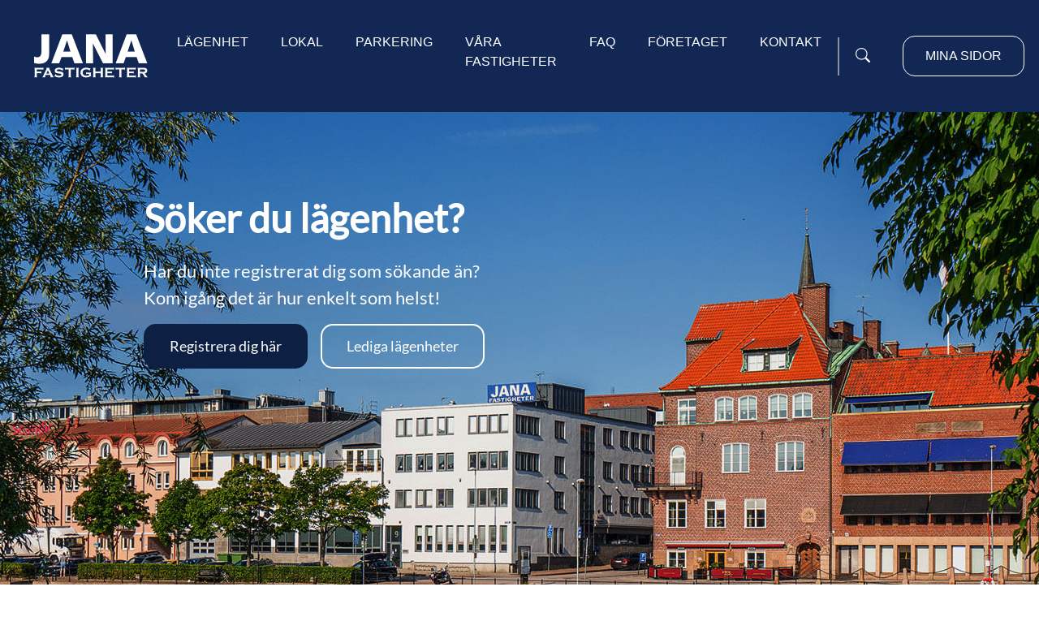

--- FILE ---
content_type: text/html; charset=utf-8
request_url: https://www.jana-fastigheter.se/
body_size: 5909
content:

<!DOCTYPE html>

<html lang="sv" prefix="og: http://ogp.me/ns#">
  <head>
    <title>Attraktiva fastigheter med centralt läge! | Jana Fastigheter</title>
    <meta charset="utf-8">
    <meta http-equiv="X-UA-Compatible" content="IE=edge">
    <meta name="viewport" content="width=device-width, initial-scale=1.0">
    <meta name="generator" content="BackNet CMS 5" />
	<meta name="description" content="Jana Fastigheter äger och förvaltar kommersiella fastigheter i Halmstad och Hyltebruk" />
    <!-- BackNet CMS template: std_startsida.aspx -->
    <meta property="og:title" content="Attraktiva fastigheter med centralt läge!"><meta property="og:description" content="Jana Fastigheter äger och förvaltar kommersiella fastigheter i Halmstad och Hyltebruk"><meta property="og:type" content="website">
<meta property="og:url" content="https://www.jana-fastigheter.se/">
<meta property="og:image" content="https://www.jana-fastigheter.se/inc/img/favicon/android-chrome-1200x627.png">
<meta property="og:image:width" content="1200">
<meta property="og:image:height" content="627">

<meta property="og:site_name" content="dMAGs">
    <meta name="twitter:url" content="https://www.jana-fastigheter.se/">
<meta name="twitter:title" content="Attraktiva fastigheter med centralt läge!">
<meta name="twitter:description" content="Jana Fastigheter äger och förvaltar kommersiella fastigheter i Halmstad och Hyltebruk">
<meta name="twitter:card" content="summary">
<meta property="twitter:image" content="https://www.jana-fastigheter.se/inc/img/favicon/apple-touch-icon.png">

    <link href="//www.googletagmanager.com" rel="dns-prefetch">
    <link rel="canonical" href="https://www.jana-fastigheter.se/">
    <link rel="preload" href="/inc/css/bootstrap.min.css" as="style">
    <link rel="stylesheet" href="/inc/css/bootstrap.min.css">
    <link rel="preload" href="/inc/css/bootstrap-icons-1.11.3/font/bootstrap-icons.min.css" as="style">
    <link rel="stylesheet" href="/inc/css/bootstrap-icons-1.11.3/font/bootstrap-icons.min.css">
    <link rel="preload" href="/inc/css/main.min.css" as="style">
    <link rel="stylesheet" href="/inc/css/main.min.css">
    
    <link rel="apple-touch-icon" sizes="180x180" href="/inc/img/favicon/apple-touch-icon.png">
    <link rel="icon" type="image/png" sizes="32x32" href="/inc/img/favicon/favicon-32x32.png">
    <link rel="icon" type="image/png" sizes="16x16" href="/inc/img/favicon/favicon-16x16.png">
    <link rel="manifest" href="/inc/img/favicon/site.webmanifest">
    <link rel="mask-icon" href="/inc/img/favicon/safari-pinned-tab.svg" color="#5bbad5">
    <link rel="shortcut icon" href="/inc/img/favicon/favicon.ico">
    <meta name="msapplication-TileColor" content="#122754">
    <meta name="msapplication-config" content="/inc/img/favicon/browserconfig.xml">
    <meta name="theme-color" content="#ffffff">
   
    
    <script async src="https://www.googletagmanager.com/gtag/js?id=G-3MNP3QPRVF"></script>
    <script>
        window.dataLayer = window.dataLayer || [];
        function gtag() { dataLayer.push(arguments); }
        gtag('js', new Date());
          
        gtag('config', 'G-3MNP3QPRVF');
         
    </script>

    
  
 
</head>
<body  class="frontpage">
<span class="position-absolute trigger"></span>
<header id="top">
<nav class="navbar navbar-expand-xl navbar-dark fixed-top bg-nav-customer" aria-label="Meny">

<div class="container-fluid">
    
      <a class="navbar-brand" href="/" accesskey="1"><img src="/inc/img/logo.png" alt="Jana-Fastigheter" /></a>
      
        <button class="navbar-toggler" type="button" data-bs-toggle="collapse" data-bs-target="#mainnavbar" aria-controls="mainnavbar" aria-expanded="false" aria-label="Toggle navigation">
        <span class="navbar-toggler-icon"></span>
        </button>

       <div class="collapse navbar-collapse justify-content-end" id="mainnavbar">
            <ul class="navbar-nav mb-2 mb-lg-0" id="main-menu"><li class="first  nav-item"><a title="Våra lägenheter i Halmstad och Hyltebruk" href="/sv/lagenheter-halmstad.aspx" class=" nav-link">Lägenhet</a></li><li class=" nav-item  level2"><a title="Hitta lediga lokaler i Halmstad och Hyltebruk" href="/sv/kommersiella-lokaler-halmstad.aspx" class=" nav-link">Lokal</a></li><li class=" nav-item  level2"><a title="" href="/sv/hyra-parkeringplats-halmstad.aspx" class=" nav-link">Parkering</a></li><li class=" nav-item dropdown  level2"><a title="" href="/sv/vara-fastigheter.aspx" class=" nav-link dropdown-toggle">Våra fastigheter</a><ul class="dropdown-menu dropdown-menu-dark"><li class="  level3"><a title="" href="/sv/vara-fastigheter.aspx" class=" dropdown-item">Våra fastigheter</a></li><li class="  level3"><a title="" href="/sv/vara-fastigheter/hyresfastigheter.aspx" class=" dropdown-item">Hyresfastigheter</a></li><li class="  level3"><a title="" href="/sv/vara-fastigheter/kommersiella-fastigheter.aspx" class=" dropdown-item">Kommersiella fastigheter</a></li><li class="  level3"><a title="" href="/sv/vara-fastigheter/vara-fastigheter-i-halmstad.aspx" class=" dropdown-item">Våra fastigheter i Halmstad</a></li><li class="  level3"><a title="" href="/sv/vara-fastigheter/vara-fastigheter-i-hyltebruk.aspx" class=" dropdown-item">Våra fastigheter i Hyltebruk</a></li><li class="  level3"><a title="" href="/sv/vara-fastigheter/interaktiv-karta.aspx" class=" dropdown-item">Interaktiv karta</a></li></ul></li><li class=" nav-item  level2"><a title="" href="/sv/for-hyresgaster.aspx" class=" nav-link">FAQ</a></li><li class=" nav-item dropdown  level2"><a title="" href="/sv/om-jana.aspx" class=" nav-link dropdown-toggle">Företaget</a><ul class="dropdown-menu dropdown-menu-dark"><li class="  level3"><a title="Läs mer om Jana Fastigheter" href="/sv/om-jana.aspx" class=" dropdown-item">Om Jana Fastigheter</a></li><li class="  level3"><a title="Läs om Jana Fastigheters historia" href="/sv/om-jana/var-historia.aspx" class=" dropdown-item">Vår historia</a></li><li class="  level3"><a title="Vår Hållbarhetspolicy" href="/sv/om-jana/hallbarhet.aspx" class=" dropdown-item">Hållbarhet</a></li></ul></li><li class=" nav-item dropdown  level2"><a title="Kontakta oss" href="/sv/kontakta-oss.aspx" class=" nav-link dropdown-toggle">Kontakt</a><ul class="dropdown-menu dropdown-menu-dark"><li class="  level3"><a title="Kontakta oss" href="/sv/kontakta-oss.aspx" class=" dropdown-item">Kontakta oss</a></li><li class="  level3"><a title="" href="/sv/kontakta-oss/lediga-tjanster.aspx" class=" dropdown-item">Lediga tjänster</a></li><li class="  level3"><a title="" href="/sv/kontakta-oss/felanmalan.aspx" class=" dropdown-item">Felanmälan</a></li><li class="  level3"><a title="" href="/sv/kontakta-oss/blanketter.aspx" class=" dropdown-item">Blanketter</a></li><li class="  level3"><a title="" href="/sv/kontakta-oss/medarbetare.aspx" class=" dropdown-item">Medarbetare</a></li></ul></ul></li></li></ul>

              <ul class="navbar-nav mb-2 mb-lg-0" id="nav-search">
                <li class="nav-item divider-lang"><a href="#" class="nav-link" title="Gör din sökning"><i class="bi bi-search"></i></a></li>
            </ul>
             <ul class="navbar-nav mb-2 mb-lg-0 ms-2 me-2">
                <li class="nav-item"><a href="/sv/mina-sidor.aspx" class="nav-link btn btn-customer-white-nav">Mina sidor</a></li>
            </ul>
       
      <form id="search-mobile" class="row ms-1 mb-3 mt-4" action="/sv/sok.aspx" method="get">

                <div class="col-8">
                    <input class="form-control input-lg me-2 query" name="q" type="search" placeholder="Gör din sökning" aria-label="Search">
                </div>
                <div class="col-3">
                    <button class="btn btn-customer-white" type="submit">Sök</button>
                </div>

            </form>

    </div>
</div>
</nav>

<div class="bg-nav-customer" id="searchform">
<div class="container">
<div class="row">
    <div class="col-sm-12 offset-md-4 col-md-5 offset-lg-8 col-lg-4 pt-3">
        <form id="search-mainmenu" action="/sv/sok.aspx" method="get">
			<div class="row">
            <div class="col-xs-9 col-sm-9 col-md-9">
			<input type="text" id="query" name="q" value="" class="form-control input-lg query" placeholder="Gör din sökning" />
            </div>
            <div class="col-xs-3 col-sm-3 col-md-3">
            <button type="submit" class="btn btn-lg btn-customer-white">Sök</button>
            </div>
            </div>
        </form>
               
    </div>    
</div>
</div>
</div>


</header>


<div id="hero">
	<div class="container">
		<div class="row">
		<div class="col-11 col-sm-12 col-md-9 col-lg-6 offset-lg-1">
		<h1>Söker du lägenhet?</h1>
        <p>Har du inte registrerat dig som sökande än? <br />Kom igång det är hur enkelt som helst!</p>
<div class="clearfix"><a rel="noopener" href="https://bostad.jana-fastigheter.se/user-registration" target="_blank" class="btn btn-customer-blue ga-hero float-start">Registrera dig här</a> <a rel="noopener" href="https://bostad.jana-fastigheter.se/dwelling" target="_blank" class="btn btn-customer-white ms-3 float-start">Lediga lägenheter</a></div>
     
		</div>
	    </div>
        
    </div>
</div>






<div id="main">
    <div class="container">
        <div class="row">
               
        <div id="path" class="col-12"></div>
			
                
        

	<div id="main-text" class="pt-7 pb-5">		
	<div class="container">
		<div class="row">
		<div class="col-12 col-lg-10 offset-lg-1">
		<h1 class="first">Välkommen till Jana Fastigheter!</h1>
			<p>Vi är ett familjeägt fastighetsbolag och en av Halmstads mest erfarna aktörer när det kommer till uthyrning av lägenheter och kommersiella lokaler.</p>
<p><strong style="font-size: 12px;"> </strong></p>
<p><a href="/sv/vara-fastigheter.aspx" class="btn btn-customer">Se våra fastigheter</a></p>
		</div>
		</div>
	</div>
	</div>
			
					


  
        



        </div>
    </div>
</div>


 <div id="main-teaser" class="pt-7 pb-5">
    <div class="container">
        <div class="row">
            <div class="col-12 col-md-4 mb-4 gateaser text-center" onclick="location.href='/sv/kommersiella-lokaler-halmstad.aspx';" title="Se våra Lediga lokaler i Halmstad">
            <div class="card h-100 mx-auto">
                <div class="card-body">
                
		        <img src="/backnet/media_archive/cache/dd185e3c076e1216150b6238129183e1_570x470.jpg" width="418" height="260" alt="" class="img-fluid" loading="lazy" />
		        
                <h3 class="card-title mt-4">Lediga lokaler</h3>
                <p class="card-text">Letar du efter nytt kontor, affärslokal eller kanske en parkeringsplats? Här hittar du våra lediga lokaler.</p>
                </div>
                <div class="card-footer"><a href="/sv/kommersiella-lokaler-halmstad.aspx" class="btn btn-customer">Lediga lokaler</a></div>
            </div>
            </div>

            <div class="col-12 col-md-4 mb-4 gateaser text-center" onclick="location.href='/sv/for-hyresgaster.aspx';" title="Vanliga frågor & svar för Våra hyresgäster">
            <div class="card h-100 mx-auto">
                <div class="card-body">
                
		        <img src="/backnet/media_archive/cache/a20d3e85e421e5f88845d650519ff092_570x470.jpg" width="418" height="260" alt="" class="img-fluid" loading="lazy" />
		        
                <h3 class="card-title mt-4">För våra hyresgäster</h3>
                <p class="card-text">Hitta svar på de vanligaste frågorna. Det kan vara frågor gällande inflyttning till funderingar kring slutstäd.</p>
                </div>
                <div class="card-footer"><a href="/sv/for-hyresgaster.aspx" class="btn btn-customer">Vanliga frågor & svar</a></div>
            </div>
            </div>

            <div class="col-12 col-md-4 mb-4 gateaser text-center" onclick="location.href='/sv/lagenheter-halmstad.aspx';" title="Se våra Lediga lägenheter i Halmstad">
            <div class="card h-100 mx-auto">
                <div class="card-body">
                
		        <img src="/backnet/media_archive/cache/6f34c3bd584bb69f5ebabddb5265ca25_570x470.jpg" width="418" height="260" alt="" class="img-fluid" loading="lazy" />
		        
                <h3 class="card-title mt-4">Lediga lägenheter</h3>
                <p class="card-text">Söker du ny lägenhet i Halmstad? Här hittar du våra lediga lägenheter.</p>
                </div>
                <div class="card-footer"><a href="/sv/lagenheter-halmstad.aspx" class="btn btn-customer">Lediga lägenheter</a></div>
            </div>
            </div>
        
        </div>
    </div>
</div>



<div id="teaser-big-1" class="teaser-big">
    <div class="container-fluid">
        <div class="row">
            
            <div class="col-lg-6 col-xl-6 ps-0 pe-0"><img src="/backnet/media_archive/cache/b902db09bce9b641c678bd5be9bcacca_1100x700.jpg" alt="Fastigheter i Halmstad och Hyltebruk" width="967" height="700" class="img-fluid" loading="lazy" /></div>
            <div class="col-lg-6 col-xl-4 col-text-right">
                <p class="sub-subject text-uppercase">Våra fastigheter</p>
                <h4 class="h1">Fastigheter i Halmstad och Hyltebruk</h4>
                <p>Jana Fastigheter äger och förvaltar ett antal hyreslägenheter, industrilokaler, lagerlokaler, kontor och butikslokaler.</p>
                <p><a href="/sv/vara-fastigheter.aspx" title="Se våra fastigheter" class="btn btn-customer-white">Se våra fastigheter</a></p>
            </div>
            
        </div>
    </div>
</div>		



<div id="offer-contact" class="pt-7 pb-7">
    <div class="container">
        <div class="row item p-5">
            <div class="col-10 offset-1 text-center">
                <h3 class="h2">Söker du lägenhet, lokal eller parkering i Halmstad?</h3>
                <p>Vi äger och förvaltar hyresrätter, parkeringsplatser, lokaler för industri - lager - butik och kontor i Halmstad och Hyltebruk.<br />
                <a href="https://bostad.jana-fastigheter.se/" target="_blank" rel="noopener" class="btn btn-customer-white mt-4">Se vad som är ledigt</a></p>
            </div>
            
        </div>
    </div>
</div>






<div id="social" class="pb-7">
	<div class="container">
		<div class="row">
			<div class="col-12 col-lg-6">
				<div id="instagram">
					<h3 class="h4">Följ oss på Instagram</h3>
                    <script src="https://snapwidget.com/js/snapwidget.js"></script>
                    <iframe src="https://snapwidget.com/embed/987700" class="snapwidget-widget" allowtransparency="true" frameborder="0" scrolling="no" style="border:none; overflow:hidden;  width:100%; " loading="lazy"></iframe>
				</div>
			</div>

			<div class="col-12 col-lg-6">
				<div id="facebook">
					<h3 class="h4">Följ oss på Facebook</h3>
                    <!--<div id="fb-root"></div>-->
					<script src="https://snapwidget.com/js/snapwidget.js"></script>
					<iframe src="https://snapwidget.com/embed/1084526" class="snapwidget-widget" allowtransparency="true" frameborder="0" scrolling="no" style="border:none; overflow:hidden; border-radius:5px; width:100%; height:100%" title="Jana Fastigheter"></iframe>
                    <!--<script async defer crossorigin="anonymous" src="https://connect.facebook.net/sv_SE/sdk.js#xfbml=1&version=v8.0" nonce="ofRUg8EQ"></script>
                    <div class="fb-page" data-href="https://www.facebook.com/janafastigheter/" data-tabs="timeline" data-width="570" data-height="570" data-small-header="true" data-adapt-container-width="true" data-hide-cover="false" data-show-facepile="true" data-lazy="true"><blockquote cite="https://www.facebook.com/janafastigheter/" class="fb-xfbml-parse-ignore"><a href="https://www.facebook.com/janafastigheter/">Jana Fastigheter</a></blockquote></div>-->

				</div>
			</div>
		</div>
	</div>
</div>



  <div id="mobilenav" class="d-block d-sm-none">
    <div class="container">
    <div class="row">
      <div class="col-sm-12"><a href="#" id="back-to-top">Till toppen av sidan</a></div>
    </div>
    </div>
</div>

<footer class="pt-5 pb-5">
        <div class="container">
            
         <div class="row">
           
            <div class="col-12 col-lg-3 mb-4">
               <h5>Kontakta oss</h5>
                <p><span class="yellow">Adress till huvudkontoret</span><br /> Hamngatan 9, 302 43 Halmstad</p>
<p><span style="margin-right: 35px;" class="yellow">Ring oss</span> <a href="tel:+4635129100" class="gaphone">035-12 91 00</a><br /> <span style="margin-right: 10px;" class="yellow">Maila till oss</span><a href="mailto:info@jana-fastigheter.se" class="gamail">info@jana-fastigheter.se</a></p>
            </div>

            <div class="col-12 col-lg-3 mb-4">
                 <h5>Vad är ledigt?</h5>
                <ul>
<li><a rel="noopener" href="https://bostad.jana-fastigheter.se/dwelling" target="_blank">Lediga lägenheter</a></li>
<li><a rel="noopener" href="https://bostad.jana-fastigheter.se/lokal" target="_blank">Lediga lokaler</a></li>
<li><a rel="noopener" href="https://bostad.jana-fastigheter.se/parkering" target="_blank">Lediga parkeringplatser</a></li>
</ul>
            </div>

            <div class="col-12 col-lg-3 mb-4">
                <h5>Nyttiga länkar</h5>
                <ul>
<li><a rel="noopener" href="https://bostad.jana-fastigheter.se/" target="_blank">Intresseanmälan</a></li>
<li><a href="/sv/kontakta-oss/felanmalan.aspx">Felanmälan</a></li>
<li><a href="/sv/for-hyresgaster.aspx">Frågor &amp; svar</a></li>
<li><a href="/sv/vara-fastigheter.aspx">Våra fastigheter</a></li>
<li><a href="/sv/soker-du-bostad.aspx">Söker du bostad</a></li>
</ul>
            </div>
             <div class="col-12 col-lg-3 mb-4">
              <h5>Socialt</h5>
                
                 <p><a href="https://www.facebook.com/janafastigheter/" target="_blank" rel="noopener nofollow" class="mt-3 me-2"><img src="/inc/img/icon_facebook.png" width="32" height="32" alt="Facebook" loading="lazy" /></a>
                 <a href="https://www.instagram.com/janafastigheter/" target="_blank" rel="noopener nofollow" class="mt-3 me-2"><img src="/inc/img/icon_insta.png" width="32" height="32" alt="Instagram" loading="lazy" /></a>
                 <a href="https://www.linkedin.com/company/jana-fastigheter-ab/" target="_blank" rel="noopener nofollow" class="mt-3 me-2"><img src="/inc/img/icon_linkedin.png" width="32" height="32" alt="Linkedin" loading="lazy" /></a></p>
                
            </div>
         
            
        </div>

        <div id="footer-extra">
        <div class="row">
            <div class="col-12">
                <div class="std-links">
				    <ul class="list-inline">
					    <li class="list-inline-item"><a href="/gen/sitemap.aspx" title="Karta (sitemap) över sidorna på hemsidan" rel="nofollow">Webbkarta</a></li>
					    <li class="list-inline-item"><a href="/sv/privat-policy.aspx#Cookies" title="Information om cookies" rel="nofollow">Cookies</a></li>
                        <li class="list-inline-item"><a href="/sv/privat-policy.aspx#Personuppgiftspolicy" title="Information om personuppgifter" rel="nofollow">Personuppgifter</a></li>
                        <li class="list-inline-item last"><a href="https://www.digifactory.se/" title="Besök DigiFactorys hemsida">Producerad av webbyrå DigiFactory</a></li>
					    
				    </ul>
			    </div>
            </div>
        </div>
        </div>
     </div>
</footer>



    <script src="/inc/js/jquery.min.js"></script>

<script src="/inc/js/bootstrap.min.js"></script>
<script src="/inc/js/plugins.min.js"></script>
<script src="/inc/js/main.min.js"></script>

    </body> 
</html>

--- FILE ---
content_type: text/css
request_url: https://www.jana-fastigheter.se/inc/css/main.min.css
body_size: 9626
content:
html{scroll-behavior:smooth}body{font-family:Lato,sans-serif;font-weight:normal;font-size:18px;background:#fff;color:#333;padding-top:80px}body.frontpage{padding-top:85px}h1,h2,h3,h4,h5,h6,.h1,.h2,.h3,.h4,.h5,.h6{font-family:'Lato',sans-serif;font-weight:bold;color:#333}#hero h1,#hero .h1,.teaser-big .h1{color:#fff}#quick-info .h1{color:#fff;font-weight:bold;font-size:40px}h2,.h2{margin-top:32px}h3,.h3{margin-top:18px}h4,.h4{margin-top:18px}#hero-subject,#hero-text{color:#fff;text-shadow:0 0 7px rgba(0,0,0,.6)}h2.showhide{font-size:24px;font-weight:normal;margin-top:0}h2 i.bi-chevron-up{transition:.3s transform ease-in-out}h2.collapsed i.bi-chevron-up{transform:rotate(180deg)}a{color:#4459db;text-decoration:none}a:hover{color:#4459db;text-decoration:underline}.text-bg-dark a{color:#fff;text-decoration:none}.text-bg-dark a:hover{color:#fff}ul li{margin-bottom:10px}ul li:last-child{margin-bottom:0}.bi{font-size:18px;font-weight:bold}.intro{font-size:22px;margin-bottom:1rem;line-height:2.2rem}.red{color:#c50011}.yellow{color:#e6b526}.figure{display:block}.extmedia{margin:10px 0 30px 0}blockquote{background:url(/inc/img/bg_blockquote.png) 0 10px no-repeat;margin:15px 0 15px 0;padding-left:60px;border-left:0}.section{scroll-margin-top:170px}.pt-6{padding-top:4.5rem!important}.pb-6{padding-bottom:4.5rem!important}.pt-7{padding-top:6rem!important}.pb-7{padding-bottom:6rem!important}.p-6{padding:4.5rem!important}.p-7{padding:6rem!important}ul.ok-dark,ul.ok-green{list-style-type:none;padding:0 0 0 8px;margin-top:25px}ul.ok-dark li,ul.ok-green li{background:url(/inc/img/icon-ul-ok.png) no-repeat left top;padding-left:32px;padding-top:0;margin-bottom:12px}ul.ok-light{list-style-type:none;padding:0 0 0 8px;margin-top:25px}ul.ok-light li{background:url(/inc/img/icon-ul-ok-light.png) no-repeat left top;padding-left:32px;padding-top:0;margin-bottom:12px}ul.ok-red{list-style-type:none;padding:0 0 0 8px;margin-top:25px}ul.ok-red li{background:url(/inc/img/icon-ul-ok-red.png) no-repeat left top;padding-left:32px;padding-top:0;margin-bottom:12px}ul.bullet{margin:0;padding:2px 0 7px 0;list-style:none}ul.bullet li{background:url(/inc/img/icon_scene_li.png) 0 4px no-repeat;padding:0 0 15px 45px}ul.bullet li strong{font-size:17px}.btn-customer{color:#494949;background-color:transparent;border:1px solid #333;border-radius:15px;padding:12px 30px;font-size:18px;min-width:200px;transition:all .5s ease}.btn-customer:hover,.btn-customer:focus,.btn-customer:active,.btn-customer.active,.open .dropdown-toggle.btn-customer{color:#333;background-color:#e7eff0;border-color:#333;text-decoration:none}.btn-customer-nav{color:#9da8bf!important;background-color:transparent;border:2px solid #9da8bf;border-radius:15px;padding:12px 30px;font-size:20px;min-width:200px;transition:all .5s ease}.btn-customer-nav:hover,.btn-customer-nav:focus,.btn-customer-nav:active,.btn-customer-nav.active{color:#232c40!important;background-color:#fff;text-decoration:none}.btn-customer-white{color:#fff;background-color:transparent;border:1px solid #fff;border-radius:15px;padding:12px 30px;font-size:18px;min-width:200px;transition:all .5s ease}.btn-customer-white:hover,.btn-customer-white:focus,.btn-customer-white:active,.btn-customer-white.active{color:#333;background-color:#fff;text-decoration:none}.btn-customer-white-nav{color:#fff;background-color:transparent;border:1px solid #fff;border-radius:15px;padding:12px 30px;font-size:18px;transition:all .5s ease}.btn-customer-white-nav:hover,.btn-customer-white-nav:focus,.btn-customer-white-nav:active{color:#000!important;background-color:#fff;text-decoration:none}#hero .btn-customer-white{border:2px solid #fff}.btn-customer-gray{color:#fff;background-color:rgba(32,32,31,.5);border-color:#0d0b0b;border-radius:1px;padding:12px 30px;transition:all .5s ease}.btn-customer-gray:hover,.btn-customer-gray:focus,.btn-customer-gray:active,.btn-customer-gray.active{color:#111;background-color:rgba(255,255,255,.5);border-color:#0d0b0b;text-decoration:none}.btn-customer-blue{color:#fff;background-color:#0d1f43;border-color:#0d1f43;border-radius:15px;padding:12px 30px;transition:all .5s ease;font-size:18px;min-width:200px}.btn-customer-blue:hover,.btn-customer-blue:focus,.btn-customer-blue:active,.btn-customer-blue.active{color:#fff;background-color:#192f5b;border-color:#192f5b;text-decoration:none}#hero .btn-customer-blue{border:2px solid #0d1f43}.btn-customer-dark{color:#fff;background-color:#2c3e50;border-color:#2c3e50;border-radius:15px;padding:12px 30px;transition:all .5s ease;font-size:20px;min-width:200px}.btn-customer-dark:hover,.btn-customer-dark:focus,.btn-customer-dark:active,.btn-customer-dark.active{color:#fff;background-color:#3a5169;text-decoration:none}#search-mobile .btn-customer-white{padding:9px 11px;min-width:100px}#searchform .btn-customer-white{margin-top:3px;padding:8px 20px;font-size:16px}.page-item.active .page-link{background-color:#003157;border-color:#003157}#path{padding-top:45px}.frontpage #path{display:none}.breadcrumb>li>a{text-decoration:none;font-size:16px;color:#8c889a}.breadcrumb>li>a.active{text-decoration:none;color:#000}.pagination li a{color:#394a5d}.pagination>.active>span{background-color:#0f384a;border-color:#0f384a}.bg-nav-customer{background:#122754}.navbar-dark .navbar-toggler{color:#fff;border-color:#fff}.navbar{padding:13px 0}.navbar>li>a{color:#fff;font-size:16px;text-decoration:none;font-family:Jost,sans-serif;text-transform:uppercase}.navbar-dark .navbar-nav .nav-link{color:#fff;font-size:16px;font-family:Jost,sans-serif;text-transform:uppercase}.dropdown-menu-dark .dropdown-item{color:#fff}.dropdown-menu{background:#122754;color:#fff;border-color:#122754}.dropdown-menu a{color:#fff}.dropdown-item:focus,.dropdown-item:hover{color:#c7c5c5}.navbar-dark .navbar-nav .nav-link:hover,.navbar-dark .navbar-nav .nav-link.active,.navbar-dark .navbar-nav .nav-link.active-parent{text-decoration:none;color:#9da8bf}.navbar .show .dropdown-menu>a,.navbar .show .dropdown-menu>a:focus,.navbar .show .dropdown-menu>a:hover,.navbar .show .dropdown-menu>a.active-parent{background:#122754}.dropdown-item.active,.dropdown-menu-dark .dropdown-item.active,.dropdown-menu-dark .dropdown-item:active{color:#c7c5c5;background-color:#122754}.dropdown-item.bg-light{background:#013d5b!important;color:#fff!important}.dropdown-menu-dark .dropdown-item:hover{background:#122754!important;color:#c7c5c5!important;text-decoration:none}.card-puff{background:#e7eff0;border-color:#e7eff0;color:#003157;margin:35px 0}.card-puff .card-body{padding:2rem 2rem 1.5rem 2rem}.puff{background:#e7eff0;border-color:#e7eff0;color:#003157;margin:35px 0;padding:3rem 3rem 2rem 3rem;min-height:217px}.puff h1,.puff .h1,.puff h2,.puff .h2,.puff h3,.puff .h3,.puff h4,.puff .h4,.puff p,.puff a{color:#003157;margin-top:0}.puff-light{background:#f5f7fa;border-color:#f5f7fa;color:#003157;margin:35px 0;padding:3rem 3rem 2rem 3rem;min-height:217px}.puff-dark{background:#003157;border-color:#003157;color:#fff;margin:35px 0;padding:3rem 3rem 2rem 3rem;min-height:217px}.puff-dark h1,.puff-dark .h1,.puff-dark h2,.puff-dark .h2,.puff-dark h3,.puff-dark .h3,.puff-dark h4,.puff-dark .h4,.puff-dark p,.puff-dark a{color:#fff;margin-top:0}.puff-dark a:hover{color:#fff}.puff-pink{background:#fcebe4;border-color:#fcebe4;color:#003157;margin:35px 0;padding:3rem 3rem 2rem 3rem}.puff-transparent{background-color:transparent;border-color:transparent;color:#003157;margin:35px 0;padding:3rem 3rem 2rem 3rem}.puff-career{margin-top:94px;text-align:center}.navbar{padding:12px 0}.navbar-brand img{transition:transform .5s ease-in-out}.fixed-top{transition:all .25s ease-in-out}.stuck .navbar.fixed-top{padding:0}.stuck .navbar.fixed-top .navbar-brand img{transform:scale(.5)}#nav-search{display:none}#searchform{display:none;padding:20px 0 20px 0}.frontpage #searchform{display:none;padding:0 0 20px 0}.caret-right{background-image:url("/inc/img/caret-right.png");background-repeat:no-repeat;float:right;height:20px;padding:14px;width:20px}.caret-down{background-image:url("/inc/img/caret-down.png");background-repeat:no-repeat;float:right;height:20px;padding:14px;width:20px}p.faqsubject i.bi-chevron-up{transition:.3s transform ease-in-out}p.faqsubject.collapsed i.bi-chevron-up{transform:rotate(180deg)}ul.nav li.dropdown:hover>ul.dropdown-menu{display:block}#pagehero{color:#fff;padding-top:130px;padding:100px 0;min-height:400px;background-position:center;background-size:cover;background-attachment:scroll!important}.frontpage #hero{background:url(/inc/img/bg_hero_mobile.jpg) bottom center no-repeat #202b43;color:#fff;padding:80px 0 60px 0;min-height:450px}#hero .intro{font-size:20px;margin-bottom:2rem}#hero p{font-size:22px;color:#fff}#hero a.link-offset-2{color:#fff;text-decoration:underline}#quick-info{background:#011f2e;color:#fff;padding:35px 0 20px 0}.quick-info-text{font-size:16px}#main{padding-bottom:30px}#index-intro{padding-top:20px}#index-intro h1{margin-bottom:5px}#main-teaser{background:#f2f2f2}#main-teaser h3,#main-teaser h2,#main-teaser .card-title{font-size:30px;color:#394a5d}#main-teaser p{color:#394a5d}#main-teaser .item{cursor:pointer}#main-teaser .card{border-radius:0;border:0;color:#f2f2f2;background:#f2f2f2}#main-teaser .card:hover{cursor:pointer}#main-teaser .card-footer{background-color:transparent!important;border-top:0}.column figure.pb-4{padding-bottom:.1rem!important}#teaser-big-1{background:#464f61;color:#fff}#teaser-big-2{background:#464f61;color:#fff}#teaser-big-2-image{min-height:250px;background-size:cover;background-position:top left}.teaser-big{color:#fff}.frontpage .teaser-big{margin-top:0}.teaser-big .col-text-left{padding:50px 20px 50px 30px}.teaser-big .col-text-right{padding:50px 20px 50px 30px}.teaser-big p.sub-subject{margin-bottom:0;font-size:18px}.teaser-big .sub-subject{color:#e6b526}.teaser-big .btn-customer-white{min-width:194px}#product-list h3{font-size:30px}.product-list .pitem{cursor:pointer}#offer-contact .item{background:#9b9987;color:#fff;border-radius:15px}#offer-contact .item h3{color:#fff;margin:20px 0 15px 0}#offer-contact .item p{color:#fff;font-size:22px}#mobilenav{padding:20px 0;background:#122754;color:#cad5e0;text-align:center}#mobilenav a{text-decoration:none;color:#cad5e0}footer{background:#122754;padding:60px 0 80px 0;color:#c1c7ce}footer h5{color:#c1c7ce;font-size:28px;padding-bottom:9px;font-weight:normal}footer p{margin-top:10px;font-size:18px}footer p,footer p a,footer a{color:#c1c7ce;font-size:18px;text-decoration:none}footer a:hover{text-decoration:underline;color:#c1c7ce}footer .icons{margin:0 10px 20px 0}footer ul{padding-left:1.5rem}footer ul.none{padding-left:0}footer ul.none li{list-style:none}footer ul li{list-style:url(/inc/img/icon_arrow.png)}#footer-extra{padding-top:30px}.std-links ul li{border-right:1px solid #b2c1d6;padding-right:10px;color:#ccc;font-size:16px}.std-links ul li.last{border-right:0}.std-links ul li a{color:#ccc;font-size:16px;text-decoration:none}#df-links ul li a{color:#ccc;font-size:16px}@media screen and (-webkit-min-device-pixel-ratio:0){.form-control{font-size:16px!important}select,textarea,input{font-size:16px!important}select:focus,textarea:focus,input:focus{font-size:16px!important}}@media(max-width:766px){.table-responsive .table-contact{border:0}.table-contact td{display:inline}}@media(min-width:768px){body{padding-top:88px}.navbar{padding:15px 0}.navbar-brand img{transition:transform .5s ease-in-out}.fixed-top{transition:all .25s ease-in-out}.stuck .navbar.fixed-top{padding:8px 0}.stuck .navbar.fixed-top .navbar-brand img{transform:scale(.7)}#pagehero{height:650px}#hero .intro{font-size:22px}#teaser-big-2-image{min-height:540px}footer{background:#122754 url(/inc/img/bg_footer.jpg) top center no-repeat;min-height:424px}footer h5{font-size:18px}}@media(min-width:992px){body{padding-top:110px}.navbar{padding:25px 0}#logo{padding:25px 0}h1,.h1{font-size:48px;margin-bottom:20px}h2,.h2{font-size:36px;margin-bottom:20px;margin-top:40px}h3,.h3{font-size:30px;margin-bottom:15px;margin-top:24px}h4,.h4{font-size:24px;margin-bottom:12px;margin-top:24px}.figure{display:inline-block}#path{padding-top:45px}#pagehero{height:650px;padding:130px}.frontpage #hero{background:url(/inc/img/bg_hero_tablet.jpg) bottom center no-repeat #202b43;min-height:550px}#hero .h1{padding-top:30px;font-size:54px;color:#fff}#hero-text{font-size:24px}#teaser-big-2-image{min-height:360px}.teaser-big .col-text-left{padding:40px 20px 0 20px}.teaser-big .col-text-right{padding:40px 20px 20px 30px}#teaser-big-3 .col-text-left{padding-top:50px}.col-text-right p,.col-text-left p{max-width:700px}.teaser-big .h1{margin-bottom:0;font-size:30px}.teaser-big p{margin:10px 0 25px 0;font-size:20px}.col-lg-4 .puff{margin:35px 0;padding:1.2rem 1.2rem 1rem 1.2rem;min-height:280px}.col-lg-4 .puff-light{margin:35px 0;padding:1.2rem 1.2rem 1rem 1.2rem;min-height:280px}.col-lg-4 .puff-dark{margin:35px 0;padding:1.2rem 1.2rem 1rem 1.2rem;min-height:280px}.col-lg-4 .puff h3,.col-lg-4 .puff-light h3,.col-lg-4 .puff-dark h3{font-size:22px}ul.related{margin-top:30px;margin-bottom:40px}ul.related .list-inline-item{margin-top:20px;margin-right:80px}ul.related .list-inline-item:last-child{margin-right:0!important}hr{margin:40px 0 40px 0}.hr-collapse{margin:5px 0 25px 0}footer h5{font-size:24px}}@media(min-width:1200px){body.frontpage{padding-top:110px}.navbar-brand{padding-left:30px}.divider-lang{border-left:solid 2px #89929d!important;padding-left:20px}.navbar-expand-lg .navbar-nav .dropdown-menu{box-shadow:0 0 12px 0 rgba(0,0,0,.35)}.navbar-collapse{clear:none;float:right}.navbar-nav{padding:5px 0}.btn-customer-white-nav{min-width:150px}#hero .h1{padding-top:130px}.frontpage #hero{background:url(/inc/img/bg_hero.jpg) bottom center no-repeat #202b43;min-height:700px;padding-top:130px}#search-mobile{display:none}#nav-search{display:block;font-size:22px}#mainnavbar .nav-item{padding:2px 12px}#mainnavbar .dropdown-item{padding:12px 28px}.navbar>li>a:hover,.navbar>li>a:focus{text-decoration:none;background-color:transparent;color:#cc1616}.navbar>li>a.active,.navbar>li>a.active-parent{text-decoration:none}ul.related .list-inline-item{margin-right:100px}.teaser-big .h1{font-size:48px}.teaser-big p{font-size:20px}#teaser-big-2-image{min-height:634px}.teaser-big .col-text-left{padding:80px 30px 50px 0}.teaser-big .col-text-right{padding:80px 50px 50px 80px}.col-lg-4 .puff{margin:35px 0;padding:3rem 3rem 2rem 3rem;min-height:360px}.col-lg-4 .puff-light{margin:35px 0;padding:3rem 3rem 2rem 3rem;min-height:360px}.col-lg-4 .puff-dark{margin:35px 0;padding:3rem 3rem 2rem 3rem;min-height:360px}.col-lg-4 .puff h3,.col-lg-4 .puff-light h3,.col-lg-4 .puff-dark h3{font-size:26px}}@media(min-width:1930px){.navbar-dark .navbar-nav .nav-link{font-size:18px}#mainnavbar .nav-item{padding:10px 18px}#pagehero{height:650px}.frontpage #hero{background:url(/inc/img/bg_hero_xl.jpg) bottom center no-repeat #202b43;min-height:928px}.col-lg-4 .puff h3,.col-lg-4 .puff-light h3,.col-lg-4 .puff-dark h3{font-size:32px}.col-lg-4 .puff{min-height:310px}.col-lg-4 .puff-light{min-height:310px}.col-lg-4 .puff-dark{min-height:310px}#teaser-big-2-image{min-height:634px;background-position:top right!important}.teaser-big .col-text-left{padding:70px 60px 0 60px}.teaser-big .col-text-right{padding-left:60px;padding-top:70px}.teaser-big .h1{margin-bottom:0;font-size:48px}.teaser-big p.sub-subject{font-size:18px}.teaser-big p{font-size:22px;margin:10px 0 25px 0}.teaser-big .btn-customer-white{padding:16px 15px}.navbar-dark .navbar-nav .nav-link .sub-arrow{color:#c4000c}}@media print{#top-bar,#mini-nav,#extra,#newsletter-signup,#mobilenav,footer{display:none!important}a[href]:after,abbr[title]:after,a[href^="javascript:"]:after,a[href^="#"]:after{content:none}}.query{background:#013d5b!important;color:#fff!important;border-color:#013d5b;box-shadow:none;padding:10px 16px}.query::-moz-placeholder{color:#fff!important}.query::-webkit-input-placeholder{color:#fff!important}.autocomplete-suggestions{border:1px solid #999;background:#fff;overflow:auto;border-radius:3px;font-size:16px}.autocomplete-suggestion{padding:10px 15px;white-space:nowrap;overflow:hidden}.autocomplete-selected{background:#f0f0f0;cursor:pointer}.autocomplete-suggestions strong{font-weight:bold;color:#000}.autocomplete-group{padding:2px 5px}.autocomplete-group strong{display:block;border-bottom:1px solid #000}td a{color:#151515;text-decoration:none}td a:hover{color:#151515}.table{font-size:15px;font-family:Arial,sans-serif}.tooltip-inner{min-width:150px}.table>thead>tr>th,.table>tbody>tr>td,.table>tbody>tr>th{padding:12px 8px;border-bottom:0}.table>tbody>tr>td{padding:12px 8px}.table-contact{font-family:'Roboto',sans-serif;font-size:16px}.table-contact>tbody>tr>td,.table-contact>tbody>tr>th,.table-contact>tfoot>tr>td,.table-contact>tfoot>tr>th,.table-contact>thead>tr>td,.table-contact>thead>tr>th{border-top:1px solid #fff}table#searchres{margin-bottom:40px}table#searchres tr{cursor:pointer}table#searchres td.number{text-align:center;vertical-align:middle;font-size:18px}table#searchres td.text{white-space:normal}table#searchres .badge{margin-left:5px}table#searchres .badge a{color:#fff;text-decoration:none}table#searchres>:not(:first-child){border-top:1px solid #ccc}table#searchres .badge.bg-primary{background-color:#122754!important}.fb-page,.fb-page span,.fb-page span iframe[style]{width:100%!important}#file-list,#link-list,#sub-list{padding-top:1px;clear:both}#file-list ul,#link-list ul,#sub-list ul{margin-left:10px;padding:0}#file-list{background:#f5f7fa;padding:25px 20px 5px 20px;margin-top:40px;margin-bottom:20px}#file-list li{list-style:none;padding-bottom:8px}#file-list li a{font-weight:normal;display:block;padding:0 0 0 22px;background:url(/backnet/inc/images/icon/page_white.png) left center no-repeat;text-decoration:none;color:#333}#file-list li.txt a{background-image:url(/backnet/inc/images/icon/page_white_text.png)}#file-list li.pdf a{background-image:url(/backnet/inc/images/icon/page_white_acrobat.png)}#file-list li.rar a{background-image:url(/backnet/inc/images/icon/page_white_compressed.png)}#file-list li.zip a{background-image:url(/backnet/inc/images/icon/page_white_compressed.png)}#file-list li.xls a{background-image:url(/backnet/inc/images/icon/page_white_excel.png)}#file-list li.xlsx a{background-image:url(/backnet/inc/images/icon/page_white_excel.png)}#file-list li.doc a{background-image:url(/backnet/inc/images/icon/page_white_word.png)}#file-list li.docx a{background-image:url(/backnet/inc/images/icon/page_white_word.png)}#file-list li.ppt a{background-image:url(/backnet/inc/images/icon/page_white_powerpoint.png)}#file-list li.pptx a{background-image:url(/backnet/inc/images/icon/page_white_powerpoint.png)}#file-list li.gif a{background-image:url(/backnet/inc/images/icon/page_white_picture.png)}#file-list li.jpg a{background-image:url(/backnet/inc/images/icon/page_white_picture.png)}#file-list li.png a{background-image:url(/backnet/inc/images/icon/page_white_picture.png)}#file-list li.psd a{background-image:url(/backnet/inc/images/icon/page_white_picture.png)}.zoom-effect{overflow:hidden;position:relative}.zoom-effect img{width:100%;height:auto;transition:transform .5s ease-out}.zoom-effect:hover img{transform:scale(1.1)}label.error{padding-bottom:2px;color:#ea5200}label label.error{float:right}.gdrp{padding-top:15px}.form-control,.form-control:focus,.form-check-input,.form-check-input:focus{border:.0625rem solid rgba(33,50,91,.22)}.form-label{font-size:17px}.navbar-nav.sm-collapsible .sub-arrow{position:absolute;top:50%;right:0;margin:-.7em .5em 0 0;border:1px solid rgba(0,0,0,.1);border-radius:.25rem;padding:0;width:2em;height:1.4em;font-size:1.25rem;line-height:1.2em;text-align:center}.navbar-nav.sm-collapsible .sub-arrow::before{content:'+'}.navbar-nav.sm-collapsible .show>a>.sub-arrow::before{content:'-'}.navbar-dark .navbar-nav.sm-collapsible .nav-link .sub-arrow{border-color:rgba(255,255,255,.1)}.navbar-nav.sm-collapsible .has-submenu{padding-right:3em}.navbar-nav.sm-collapsible .dropdown-item,.navbar-nav.sm-collapsible .nav-link{position:relative}.navbar-nav:not(.sm-collapsible) .nav-link .sub-arrow{display:inline-block;width:0;height:0;vertical-align:.255em}.fixed-bottom .navbar-nav:not(.sm-collapsible) .nav-link .sub-arrow,.fixed-bottom .navbar-nav:not(.sm-collapsible):not([data-sm-skip]) .dropdown-toggle::after{border-top:0;border-bottom:.3em solid}.navbar-nav:not(.sm-collapsible) .dropdown-item .sub-arrow,.navbar-nav:not(.sm-collapsible):not([data-sm-skip]) .dropdown-menu .dropdown-toggle::after{position:absolute;top:50%;right:0;width:0;height:0;margin-top:-.3em;margin-right:1em;border-top:.3em solid transparent;border-bottom:.3em solid transparent;border-left:.3em solid}.navbar-nav:not(.sm-collapsible) .dropdown-item.has-submenu{padding-right:2em}.navbar-nav .scroll-down,.navbar-nav .scroll-up{position:absolute;display:none;visibility:hidden;height:20px;overflow:hidden;text-align:center}.navbar-nav .scroll-down-arrow,.navbar-nav .scroll-up-arrow{position:absolute;top:-2px;left:50%;margin-left:-8px;width:0;height:0;overflow:hidden;border-top:7px solid transparent;border-right:7px solid transparent;border-bottom:7px solid;border-left:7px solid transparent}.navbar-nav .scroll-down-arrow{top:6px;border-top:7px solid;border-right:7px solid transparent;border-bottom:7px solid transparent;border-left:7px solid transparent}.navbar-nav.sm-collapsible .dropdown-menu .dropdown-menu{margin:.5em}.navbar-nav:not([data-sm-skip]) .dropdown-item{white-space:normal}.navbar-nav:not(.sm-collapsible) .sm-nowrap>li>.dropdown-item{white-space:nowrap}body.compensate-for-scrollbar{overflow:hidden}.fancybox-active{height:auto}.fancybox-is-hidden{left:-9999px;margin:0;position:absolute!important;top:-9999px;visibility:hidden}.fancybox-container{-webkit-backface-visibility:hidden;height:100%;left:0;outline:0;position:fixed;-webkit-tap-highlight-color:transparent;top:0;-ms-touch-action:manipulation;touch-action:manipulation;transform:translateZ(0);width:100%;z-index:99992}.fancybox-container *{box-sizing:border-box}.fancybox-bg,.fancybox-inner,.fancybox-outer,.fancybox-stage{bottom:0;left:0;position:absolute;right:0;top:0}.fancybox-outer{-webkit-overflow-scrolling:touch;overflow-y:auto}.fancybox-bg{background:#1e1e1e;opacity:0;transition-duration:inherit;transition-property:opacity;transition-timing-function:cubic-bezier(.47,0,.74,.71)}.fancybox-is-open .fancybox-bg{opacity:.9;transition-timing-function:cubic-bezier(.22,.61,.36,1)}.fancybox-caption,.fancybox-infobar,.fancybox-navigation .fancybox-button,.fancybox-toolbar{direction:ltr;opacity:0;position:absolute;transition:opacity .25s ease,visibility 0s ease .25s;visibility:hidden;z-index:99997}.fancybox-show-caption .fancybox-caption,.fancybox-show-infobar .fancybox-infobar,.fancybox-show-nav .fancybox-navigation .fancybox-button,.fancybox-show-toolbar .fancybox-toolbar{opacity:1;transition:opacity .25s ease 0s,visibility 0s ease 0s;visibility:visible}.fancybox-infobar{color:#ccc;font-size:13px;-webkit-font-smoothing:subpixel-antialiased;height:44px;left:0;line-height:44px;min-width:44px;mix-blend-mode:difference;padding:0 10px;pointer-events:none;top:0;-webkit-touch-callout:none;-webkit-user-select:none;-moz-user-select:none;-ms-user-select:none;user-select:none}.fancybox-toolbar{right:0;top:0}.fancybox-stage{direction:ltr;overflow:visible;transform:translateZ(0);z-index:99994}.fancybox-is-open .fancybox-stage{overflow:hidden}.fancybox-slide{-webkit-backface-visibility:hidden;display:none;height:100%;left:0;outline:0;overflow:auto;-webkit-overflow-scrolling:touch;padding:44px;position:absolute;text-align:center;top:0;transition-property:transform,opacity;white-space:normal;width:100%;z-index:99994}.fancybox-slide:before{content:"";display:inline-block;font-size:0;height:100%;vertical-align:middle;width:0}.fancybox-is-sliding .fancybox-slide,.fancybox-slide--current,.fancybox-slide--next,.fancybox-slide--previous{display:block}.fancybox-slide--image{overflow:hidden;padding:44px 0}.fancybox-slide--image:before{display:none}.fancybox-slide--html{padding:6px}.fancybox-content{background:#fff;display:inline-block;margin:0;max-width:100%;overflow:auto;-webkit-overflow-scrolling:touch;padding:44px;position:relative;text-align:left;vertical-align:middle}.fancybox-slide--image .fancybox-content{animation-timing-function:cubic-bezier(.5,0,.14,1);-webkit-backface-visibility:hidden;background:transparent;background-repeat:no-repeat;background-size:100% 100%;left:0;max-width:none;overflow:visible;padding:0;position:absolute;top:0;transform-origin:top left;transition-property:transform,opacity;-webkit-user-select:none;-moz-user-select:none;-ms-user-select:none;user-select:none;z-index:99995}.fancybox-can-zoomOut .fancybox-content{cursor:zoom-out}.fancybox-can-zoomIn .fancybox-content{cursor:zoom-in}.fancybox-can-pan .fancybox-content,.fancybox-can-swipe .fancybox-content{cursor:grab}.fancybox-is-grabbing .fancybox-content{cursor:grabbing}.fancybox-container [data-selectable=true]{cursor:text}.fancybox-image,.fancybox-spaceball{background:transparent;border:0;height:100%;left:0;margin:0;max-height:none;max-width:none;padding:0;position:absolute;top:0;-webkit-user-select:none;-moz-user-select:none;-ms-user-select:none;user-select:none;width:100%}.fancybox-spaceball{z-index:1}.fancybox-slide--iframe .fancybox-content,.fancybox-slide--map .fancybox-content,.fancybox-slide--pdf .fancybox-content,.fancybox-slide--video .fancybox-content{height:100%;overflow:visible;padding:0;width:100%}.fancybox-slide--video .fancybox-content{background:#000}.fancybox-slide--map .fancybox-content{background:#e5e3df}.fancybox-slide--iframe .fancybox-content{background:#fff}.fancybox-iframe,.fancybox-video{background:transparent;border:0;display:block;height:100%;margin:0;overflow:hidden;padding:0;width:100%}.fancybox-iframe{left:0;position:absolute;top:0}.fancybox-error{background:#fff;cursor:default;max-width:400px;padding:40px;width:100%}.fancybox-error p{color:#444;font-size:16px;line-height:20px;margin:0;padding:0}.fancybox-button{background:rgba(30,30,30,.6);border:0;border-radius:0;box-shadow:none;cursor:pointer;display:inline-block;height:44px;margin:0;padding:10px;position:relative;transition:color .2s;vertical-align:top;visibility:inherit;width:44px}.fancybox-button,.fancybox-button:link,.fancybox-button:visited{color:#ccc}.fancybox-button:hover{color:#fff}.fancybox-button:focus{outline:0}.fancybox-button.fancybox-focus{outline:1px dotted}.fancybox-button[disabled],.fancybox-button[disabled]:hover{color:#888;cursor:default;outline:0}.fancybox-button div{height:100%}.fancybox-button svg{display:block;height:100%;overflow:visible;position:relative;width:100%}.fancybox-button svg path{fill:currentColor;stroke-width:0}.fancybox-button--fsenter svg:nth-child(2),.fancybox-button--fsexit svg:first-child,.fancybox-button--pause svg:first-child,.fancybox-button--play svg:nth-child(2){display:none}.fancybox-progress{background:#ff5268;height:2px;left:0;position:absolute;right:0;top:0;transform:scaleX(0);transform-origin:0;transition-property:transform;transition-timing-function:linear;z-index:99998}.fancybox-close-small{background:transparent;border:0;border-radius:0;color:#ccc;cursor:pointer;opacity:.8;padding:8px;position:absolute;right:-12px;top:-44px;z-index:401}.fancybox-close-small:hover{color:#fff;opacity:1}.fancybox-slide--html .fancybox-close-small{color:currentColor;padding:10px;right:0;top:0}.fancybox-slide--image.fancybox-is-scaling .fancybox-content{overflow:hidden}.fancybox-is-scaling .fancybox-close-small,.fancybox-is-zoomable.fancybox-can-pan .fancybox-close-small{display:none}.fancybox-navigation .fancybox-button{background-clip:content-box;height:100px;opacity:0;position:absolute;top:calc(50% - 50px);width:70px}.fancybox-navigation .fancybox-button div{padding:7px}.fancybox-navigation .fancybox-button--arrow_left{left:0;left:env(safe-area-inset-left);padding:31px 26px 31px 6px}.fancybox-navigation .fancybox-button--arrow_right{padding:31px 6px 31px 26px;right:0;right:env(safe-area-inset-right)}.fancybox-caption{background:linear-gradient(0deg,rgba(0,0,0,.85) 0,rgba(0,0,0,.3) 50%,rgba(0,0,0,.15) 65%,rgba(0,0,0,.075) 75.5%,rgba(0,0,0,.037) 82.85%,rgba(0,0,0,.019) 88%,transparent);bottom:0;color:#eee;font-size:14px;font-weight:400;left:0;line-height:1.5;padding:75px 44px 25px;pointer-events:none;right:0;text-align:center;z-index:99996}@supports(padding:max(0)){.fancybox-caption{padding:75px max(44px,env(safe-area-inset-right)) max(25px,env(safe-area-inset-bottom)) max(44px,env(safe-area-inset-left))}}.fancybox-caption--separate{margin-top:-50px}.fancybox-caption__body{max-height:50vh;overflow:auto;pointer-events:all}.fancybox-caption a,.fancybox-caption a:link,.fancybox-caption a:visited{color:#ccc;text-decoration:none}.fancybox-caption a:hover{color:#fff;text-decoration:underline}.fancybox-loading{animation:a 1s linear infinite;background:transparent;border:4px solid #888;border-bottom-color:#fff;border-radius:50%;height:50px;left:50%;margin:-25px 0 0 -25px;opacity:.7;padding:0;position:absolute;top:50%;width:50px;z-index:99999}@keyframes a{to{transform:rotate(1turn)}}.fancybox-animated{transition-timing-function:cubic-bezier(0,0,.25,1)}.fancybox-fx-slide.fancybox-slide--previous{opacity:0;transform:translate3d(-100%,0,0)}.fancybox-fx-slide.fancybox-slide--next{opacity:0;transform:translate3d(100%,0,0)}.fancybox-fx-slide.fancybox-slide--current{opacity:1;transform:translateZ(0)}.fancybox-fx-fade.fancybox-slide--next,.fancybox-fx-fade.fancybox-slide--previous{opacity:0;transition-timing-function:cubic-bezier(.19,1,.22,1)}.fancybox-fx-fade.fancybox-slide--current{opacity:1}.fancybox-fx-zoom-in-out.fancybox-slide--previous{opacity:0;transform:scale3d(1.5,1.5,1.5)}.fancybox-fx-zoom-in-out.fancybox-slide--next{opacity:0;transform:scale3d(.5,.5,.5)}.fancybox-fx-zoom-in-out.fancybox-slide--current{opacity:1;transform:scaleX(1)}.fancybox-fx-rotate.fancybox-slide--previous{opacity:0;transform:rotate(-1turn)}.fancybox-fx-rotate.fancybox-slide--next{opacity:0;transform:rotate(1turn)}.fancybox-fx-rotate.fancybox-slide--current{opacity:1;transform:rotate(0deg)}.fancybox-fx-circular.fancybox-slide--previous{opacity:0;transform:scale3d(0,0,0) translate3d(-100%,0,0)}.fancybox-fx-circular.fancybox-slide--next{opacity:0;transform:scale3d(0,0,0) translate3d(100%,0,0)}.fancybox-fx-circular.fancybox-slide--current{opacity:1;transform:scaleX(1) translateZ(0)}.fancybox-fx-tube.fancybox-slide--previous{transform:translate3d(-100%,0,0) scale(.1) skew(-10deg)}.fancybox-fx-tube.fancybox-slide--next{transform:translate3d(100%,0,0) scale(.1) skew(10deg)}.fancybox-fx-tube.fancybox-slide--current{transform:translateZ(0) scale(1)}@media(max-height:576px){.fancybox-slide{padding-left:6px;padding-right:6px}.fancybox-slide--image{padding:6px 0}.fancybox-close-small{right:-6px}.fancybox-slide--image .fancybox-close-small{background:#4e4e4e;color:#f2f4f6;height:36px;opacity:1;padding:6px;right:0;top:0;width:36px}.fancybox-caption{padding-left:12px;padding-right:12px}@supports(padding:max(0)){.fancybox-caption{padding-left:max(12px,env(safe-area-inset-left));padding-right:max(12px,env(safe-area-inset-right))}}}.fancybox-share{background:#f4f4f4;border-radius:3px;max-width:90%;padding:30px;text-align:center}.fancybox-share h1{color:#222;font-size:35px;font-weight:700;margin:0 0 20px}.fancybox-share p{margin:0;padding:0}.fancybox-share__button{border:0;border-radius:3px;display:inline-block;font-size:14px;font-weight:700;line-height:40px;margin:0 5px 10px;min-width:130px;padding:0 15px;text-decoration:none;transition:all .2s;-webkit-user-select:none;-moz-user-select:none;-ms-user-select:none;user-select:none;white-space:nowrap}.fancybox-share__button:link,.fancybox-share__button:visited{color:#fff}.fancybox-share__button:hover{text-decoration:none}.fancybox-share__button--fb{background:#3b5998}.fancybox-share__button--fb:hover{background:#344e86}.fancybox-share__button--pt{background:#bd081d}.fancybox-share__button--pt:hover{background:#aa0719}.fancybox-share__button--tw{background:#1da1f2}.fancybox-share__button--tw:hover{background:#0d95e8}.fancybox-share__button svg{height:25px;margin-right:7px;position:relative;top:-1px;vertical-align:middle;width:25px}.fancybox-share__button svg path{fill:#fff}.fancybox-share__input{background:transparent;border:0;border-bottom:1px solid #d7d7d7;border-radius:0;color:#5d5b5b;font-size:14px;margin:10px 0 0;outline:0;padding:10px 15px;width:100%}.fancybox-thumbs{background:#ddd;bottom:0;display:none;margin:0;-webkit-overflow-scrolling:touch;-ms-overflow-style:-ms-autohiding-scrollbar;padding:2px 2px 4px;position:absolute;right:0;-webkit-tap-highlight-color:rgba(0,0,0,0);top:0;width:212px;z-index:99995}.fancybox-thumbs-x{overflow-x:auto;overflow-y:hidden}.fancybox-show-thumbs .fancybox-thumbs{display:block}.fancybox-show-thumbs .fancybox-inner{right:212px}.fancybox-thumbs__list{font-size:0;height:100%;list-style:none;margin:0;overflow-x:hidden;overflow-y:auto;padding:0;position:absolute;position:relative;white-space:nowrap;width:100%}.fancybox-thumbs-x .fancybox-thumbs__list{overflow:hidden}.fancybox-thumbs-y .fancybox-thumbs__list::-webkit-scrollbar{width:7px}.fancybox-thumbs-y .fancybox-thumbs__list::-webkit-scrollbar-track{background:#fff;border-radius:10px;box-shadow:inset 0 0 6px rgba(0,0,0,.3)}.fancybox-thumbs-y .fancybox-thumbs__list::-webkit-scrollbar-thumb{background:#2a2a2a;border-radius:10px}.fancybox-thumbs__list a{-webkit-backface-visibility:hidden;backface-visibility:hidden;background-color:rgba(0,0,0,.1);background-position:50%;background-repeat:no-repeat;background-size:cover;cursor:pointer;float:left;height:75px;margin:2px;max-height:calc(100% - 8px);max-width:calc(50% - 4px);outline:0;overflow:hidden;padding:0;position:relative;-webkit-tap-highlight-color:transparent;width:100px}.fancybox-thumbs__list a:before{border:6px solid #ff5268;bottom:0;content:"";left:0;opacity:0;position:absolute;right:0;top:0;transition:all .2s cubic-bezier(.25,.46,.45,.94);z-index:99991}.fancybox-thumbs__list a:focus:before{opacity:.5}.fancybox-thumbs__list a.fancybox-thumbs-active:before{opacity:1}@media(max-width:576px){.fancybox-thumbs{width:110px}.fancybox-show-thumbs .fancybox-inner{right:110px}.fancybox-thumbs__list a{max-width:calc(100% - 10px)}}@font-face{font-display:swap;font-family:'Lato';font-style:normal;font-weight:400;src:url('/inc/fonts/lato-v24-latin-regular.eot?');src:url('/inc/fonts/lato-v24-latin-regular.eot?#iefix') format('embedded-opentype'),url('/inc/fonts/lato-v24-latin-regular.woff2') format('woff2'),url('/inc/fonts/lato-v24-latin-regular.woff') format('woff'),url('/inc/fonts/lato-v24-latin-regular.ttf') format('truetype'),url('/inc/fonts/lato-v24-latin-regular.svg#Lato') format('svg')}

--- FILE ---
content_type: application/javascript
request_url: https://www.jana-fastigheter.se/inc/js/main.min.js
body_size: 597
content:
$(document).ready(function(){const t=n=>{n[0].intersectionRatio>0?document.documentElement.removeAttribute("class"):document.documentElement.setAttribute("class","stuck")},i=new IntersectionObserver(t);i.observe(document.querySelector(".trigger"));$("#nav-search").click(function(){$("#searchform").toggle();$("#query").focus()});$(".navbar-toggler").click(function(){$("#searchform").toggle()});const n=window.location.hash.substring(1);if(n&&$("#"+n).length){if($("html,body").animate({scrollTop:$("#"+n).offset().top-120},800),n.startsWith("p-")){const i=n.replace("p","pc"),t=$("#"+i);t.length&&new bootstrap.Collapse(t[0],{toggle:!0})}return!1}$("#back-to-top").click(function(){return $("body,html").animate({scrollTop:0},800),!1});$(".gaslide").click(function(){gtag("event","Klick",{event_category:"Bildspel",event_label:$(this).attr("title")})});$(".gateaser").click(function(){gtag("event","Klick",{event_category:"Puffar",event_label:$(this).find("h3").text()})});$(".gateaserbig").click(function(){gtag("event","Klick",{event_category:"Puffar",event_label:$(this).find("h4").text()})});$(".gafiles").click(function(){gtag("event","Ladda ner",{event_category:"Fil",event_label:$(this).text()!==""?$(this).text():$(this).attr("title")})});$(".galinks").click(function(){gtag("event","Klick",{event_category:"Länkar",event_label:$(this).attr("title")!==""?$(this).attr("title"):$(this).text()})});$(".gaphone").click(function(){gtag("event","Klick",{event_category:"Kontakt",event_label:"Telefonnummer"})});$(".gamail").click(function(){gtag("event","Klick",{event_category:"Kontakt",event_label:"E-postadress"})});$(".gasocial").click(function(){gtag("event","Klick",{event_category:"Social",event_label:$(this).attr("title")})});$(".gacontact").click(function(){gtag("event","Klick",{event_category:"Kontakt",event_label:"Kontakt - Popup"})});$(".ganews").click(function(){gtag("event","Klick",{event_category:"Social",event_label:"Nyhetsbrev - onexit"})});$(".gaform").click(function(){gtag("event","Knapp",{event_category:"Formulär",event_label:"Skicka"})});$(".gaformnewsletter").click(function(){gtag("event","Knapp",{event_category:"Formulär",event_label:"Registrera"})});$(".query").autocomplete({serviceUrl:"/gen/json/sok.aspx",minChars:3,delimiter:/(,|;)\s*/,maxHeight:400,onSelect:function(n){location.href=n.data}})});